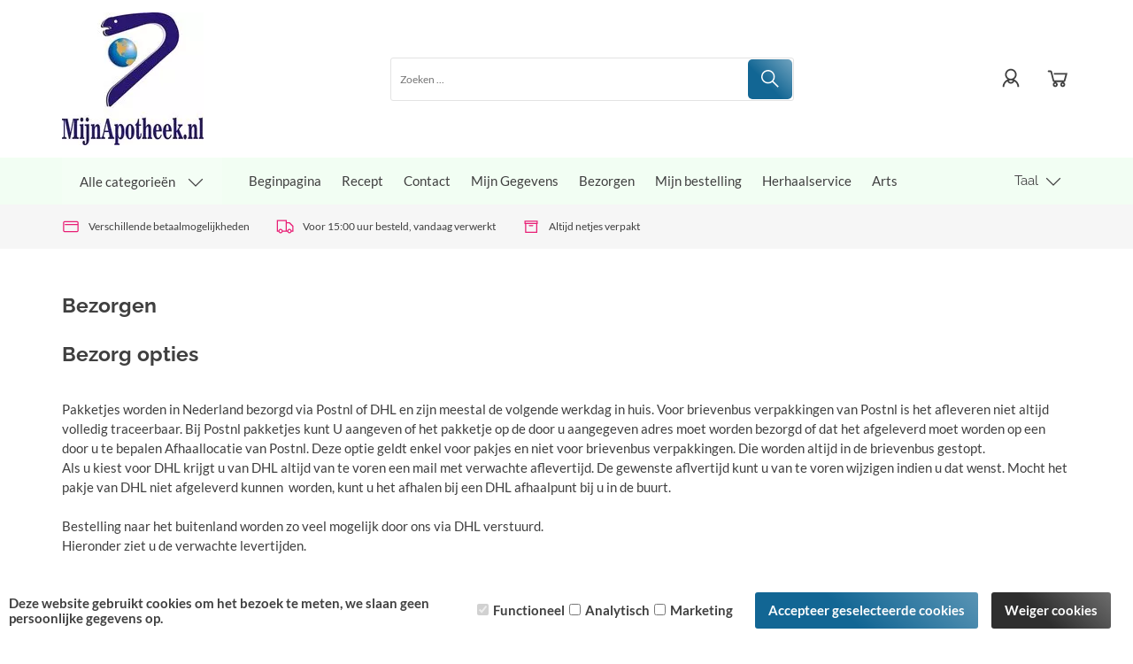

--- FILE ---
content_type: text/javascript
request_url: https://eu1-config.doofinder.com/2.x/5cc8e5d6-bedc-49ab-b21a-2a1167e28f0f.js
body_size: 1317
content:
(function (l, a, y, e, r, s, _) {
  l['DoofinderAppsObject'] = r; l[r] = l[r] || function () { (l[r].q = l[r].q || []).push(arguments) };
  s = a.createElement(y); s.async = 1; s.src = e; _ = a.getElementsByTagName(y)[0]; _.parentNode.insertBefore(s, _)
})(window, document, 'script', 'https://cdn.doofinder.com/apps/loader/2.x/loader.min.js', 'doofinderApp');

doofinderApp("config", "store", "5cc8e5d6-bedc-49ab-b21a-2a1167e28f0f")
doofinderApp("config", "zone", "eu1")

doofinderApp("config", "settings",
[{"vsn":"1.0","apps":[{"name":"layer","type":"search","options":{"trigger":"#SearchField","zone":"eu1","url_hash":true},"overrides":{"autoload":{"mobile":null,"desktop":null},"layout":"FloatingEmbedded","custom_css":{"mobile":[".dfd-card {\n  border-width: 0px 0px 3px 0px;\n  border-radius: 3px;\n  border-color: #004097;\n}\n.dfd-card-title {\n    font-weight: bold;\ncolor: #126694\n}\n.dfd-embedded .dfd-guided-filters {\n    border-radius: 8px;\n    border-bottom-radius: 8px;\n border-color: #126694;\n}\n.dfd-card-title {\n    font-weight: bold;\ncolor: #126694\n}\n.dfd-fullscreen .dfd-guided-filters {\n    border-radius: 8px;\n    border-bottom-radius: 8px;\n border-color: #126694;\n}\n.dfwidget-host .dfwidget-card:hover {\n    transform: translateY(-10px) scale(1.05); /* Lift and slightly enlarge the card */\n}\n.dfwidget-host {\n    --card-border-color: transparent !important;\n}\n.dfwidget-host {\n    --text-color: hsl(201.62deg 51.15% 42.55%) !important;\n}\n.dfwidget-host .card-pricing {\n  color: #000000 !important; /* Nieuwe kleur voor de titel */\n}\n.dfwidget-host .dfwidget-title {\n    color: #000000 !important;\n}\n.dfwidget-host .dfwidget-card:hover, .dfwidget-host .dfwidget-card:focus-visible {\n    box-shadow: none !important;\n}"],"desktop":[".dfd-card {\n  border-width: 0px 0px 3px 0px;\n  border-radius: 3px;\n  border-color: #004097;\n}\n.dfd-card-title {\n    font-weight: bold;\ncolor: #126694\n}\n.dfd-embedded .dfd-guided-filters {\n    border-radius: 8px;\n    border-bottom-radius: 8px;\n border-color: #126694;\n}\n.dfd-card-title {\n    font-weight: bold;\ncolor: #126694\n}\n.dfd-fullscreen .dfd-guided-filters {\n    border-radius: 8px;\n    border-bottom-radius: 8px;\n border-color: #126694;\n}\n.dfwidget-host .dfwidget-card:hover {\n    transform: translateY(-10px) scale(1.05); /* Lift and slightly enlarge the card */\n}\n.dfwidget-host {\n    --card-border-color: transparent !important;\n}\n.dfwidget-host {\n    --text-color: hsl(201.62deg 51.15% 42.55%) !important;\n}\n.dfwidget-host .card-pricing {\n  color: #000000 !important; /* Nieuwe kleur voor de titel */\n}\n.dfwidget-host .dfwidget-title {\n    color: #000000 !important;\n}\n.dfwidget-host .dfwidget-card:hover, .dfwidget-host .dfwidget-card:focus-visible {\n    box-shadow: none !important;\n}"]},"custom_properties":{"mobile":["--df-accent-primary: #126694;\n--df-accent-primary-hover: #0F567D;\n--df-accent-primary-active: #0C4767;"],"desktop":["--df-accent-primary: #126694;\n--df-accent-primary-hover: #0F567D;\n--df-accent-primary-active: #0C4767;"]},"search_query_retention":true}},{"name":"recommendations_widgets","overrides":{"custom_css":null},"widgets":[{"options":{"insertion_method":"insert_after","insertion_point":"#BasketContents"},"overrides":{"hashids":["9a911e9251240d7fdc15220cda11d430"]},"widget_id":"25bb0d32-6634-4748-a9f3-f57092adce14","page_type_id":null,"widget_name":"LTO3 + SiderAL"},{"options":{"insertion_method":"insert_after","insertion_point":"#tab-description"},"overrides":{"hashids":["9a911e9251240d7fdc15220cda11d430"]},"widget_id":"6fd0c14a-f47c-4a49-b60b-b18a7955ee2d","page_type_id":257382,"widget_name":"Gerelateerde producten"},{"options":{"insertion_method":"insert_before","insertion_point":"body > main > div.cs-content > div > div"},"overrides":{"hashids":["9a911e9251240d7fdc15220cda11d430"]},"widget_id":"ab9fc8a7-ea1b-4708-a9ac-582eef662dd8","page_type_id":257383,"widget_name":"Winkelwagen extendo "}]}],"settings":{"defaults":{"currency":"EUR","language":"nl","hashid":"9a911e9251240d7fdc15220cda11d430"},"account_code":"f13c4d89d67eff99f330f7b9e74e77","search_engines":{"nl":{"EUR":"9a911e9251240d7fdc15220cda11d430"}},"checkout_css_selector":null,"checkout_summary_urls":[],"checkout_confirmation_urls":[{"value":"/return.php","match_type":"contains"}],"sales_api_integration":null,"require_cookies_consent":false,"page_type_mappings":[{"id":257382,"type":"product_pages","match_conditions":[{"value":"https:\\/\\/www\\.mijnapotheek\\.nl\\/[a-zA-Z0-9%-]+","match_type":"regex"}]},{"id":257380,"type":"category_pages","match_conditions":[]},{"id":257381,"type":"home","match_conditions":[]},{"id":257383,"type":"shopping_cart","match_conditions":[{"value":"https://www.mijnapotheek.nl/website/index.php?Show=WebShopBasket","match_type":"equals"}]}],"register_visits":true,"register_checkouts":true,"ga4_integration":true,"integrations_list":[],"platform_integration_type":"other"}}])